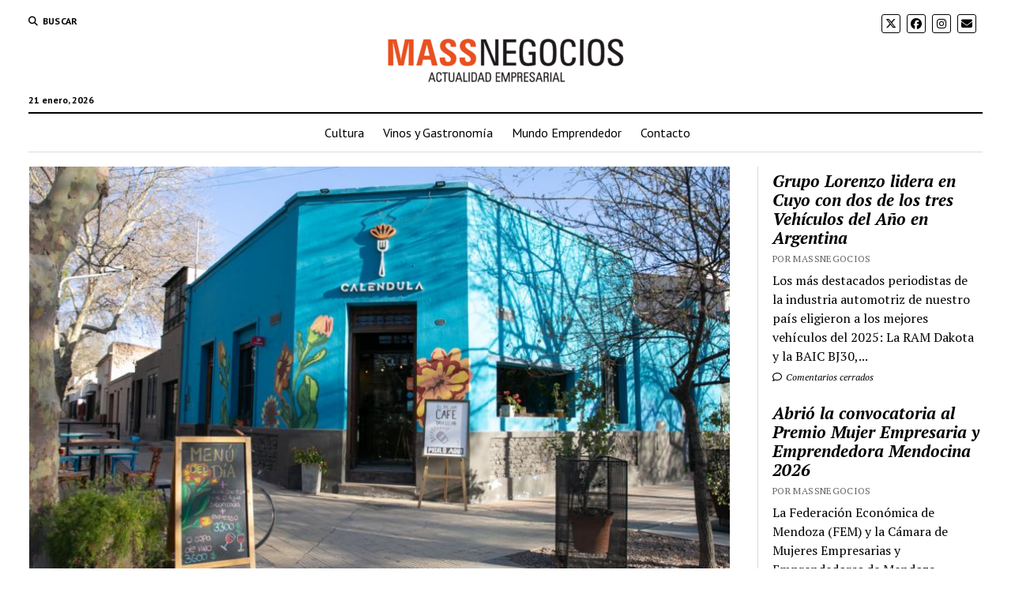

--- FILE ---
content_type: text/html; charset=UTF-8
request_url: https://massnegocios.com/el-primer-restaurante-del-pais-con-certificacion-carbono-neutral-esta-en-mendoza/
body_size: 17446
content:
<!DOCTYPE html>

<html lang="es">

<head>
	<meta name='robots' content='index, follow, max-image-preview:large, max-snippet:-1, max-video-preview:-1' />
<meta charset="UTF-8" />
<meta name="viewport" content="width=device-width, initial-scale=1" />
<meta name="template" content="Mission News 1.65" />

	<!-- This site is optimized with the Yoast SEO plugin v26.6 - https://yoast.com/wordpress/plugins/seo/ -->
	<title>El primer restaurante del país con certificación Carbono Neutral esta en Mendoza - MASSNEGOCIOS</title>
	<meta name="description" content="Caléndula busca generar un impacto directo en los ODS, incentivando producción, consumo responsable y aportando a la regeneración para el desarrollo de" />
	<link rel="canonical" href="https://massnegocios.com/el-primer-restaurante-del-pais-con-certificacion-carbono-neutral-esta-en-mendoza/" />
	<meta property="og:locale" content="es_ES" />
	<meta property="og:type" content="article" />
	<meta property="og:title" content="El primer restaurante del país con certificación Carbono Neutral esta en Mendoza - MASSNEGOCIOS" />
	<meta property="og:description" content="Caléndula busca generar un impacto directo en los ODS, incentivando producción, consumo responsable y aportando a la regeneración para el desarrollo de" />
	<meta property="og:url" content="https://massnegocios.com/el-primer-restaurante-del-pais-con-certificacion-carbono-neutral-esta-en-mendoza/" />
	<meta property="og:site_name" content="MASSNEGOCIOS" />
	<meta property="article:publisher" content="https://www.facebook.com/MASSNEGOCIOSDiarioOnline/" />
	<meta property="article:published_time" content="2023-09-26T00:49:39+00:00" />
	<meta property="article:modified_time" content="2024-01-17T16:36:10+00:00" />
	<meta property="og:image" content="https://massnegocios.com/images/50222cd3328ef5ffc4ccd2b2b2e00141d104fc7a.jpg" />
	<meta property="og:image:width" content="880" />
	<meta property="og:image:height" content="512" />
	<meta property="og:image:type" content="image/jpeg" />
	<meta name="author" content="MASSNEGOCIOS" />
	<meta name="twitter:card" content="summary_large_image" />
	<meta name="twitter:creator" content="@MASSNEGOCIOS" />
	<meta name="twitter:site" content="@MASSNEGOCIOS" />
	<meta name="twitter:label1" content="Escrito por" />
	<meta name="twitter:data1" content="MASSNEGOCIOS" />
	<meta name="twitter:label2" content="Tiempo de lectura" />
	<meta name="twitter:data2" content="3 minutos" />
	<script type="application/ld+json" class="yoast-schema-graph">{"@context":"https://schema.org","@graph":[{"@type":"Article","@id":"https://massnegocios.com/el-primer-restaurante-del-pais-con-certificacion-carbono-neutral-esta-en-mendoza/#article","isPartOf":{"@id":"https://massnegocios.com/el-primer-restaurante-del-pais-con-certificacion-carbono-neutral-esta-en-mendoza/"},"author":{"name":"MASSNEGOCIOS","@id":"https://massnegocios.com/#/schema/person/52b7c0242ee685760d32393c84b369eb"},"headline":"El primer restaurante del país con certificación Carbono Neutral esta en Mendoza","datePublished":"2023-09-26T00:49:39+00:00","dateModified":"2024-01-17T16:36:10+00:00","mainEntityOfPage":{"@id":"https://massnegocios.com/el-primer-restaurante-del-pais-con-certificacion-carbono-neutral-esta-en-mendoza/"},"wordCount":509,"publisher":{"@id":"https://massnegocios.com/#organization"},"image":{"@id":"https://massnegocios.com/el-primer-restaurante-del-pais-con-certificacion-carbono-neutral-esta-en-mendoza/#primaryimage"},"thumbnailUrl":"https://massnegocios.com/images/50222cd3328ef5ffc4ccd2b2b2e00141d104fc7a.jpg","keywords":["Caléndula Restaurante","Carbono Neutral","mendoza"],"articleSection":["Destacadas"],"inLanguage":"es"},{"@type":"WebPage","@id":"https://massnegocios.com/el-primer-restaurante-del-pais-con-certificacion-carbono-neutral-esta-en-mendoza/","url":"https://massnegocios.com/el-primer-restaurante-del-pais-con-certificacion-carbono-neutral-esta-en-mendoza/","name":"El primer restaurante del país con certificación Carbono Neutral esta en Mendoza - MASSNEGOCIOS","isPartOf":{"@id":"https://massnegocios.com/#website"},"primaryImageOfPage":{"@id":"https://massnegocios.com/el-primer-restaurante-del-pais-con-certificacion-carbono-neutral-esta-en-mendoza/#primaryimage"},"image":{"@id":"https://massnegocios.com/el-primer-restaurante-del-pais-con-certificacion-carbono-neutral-esta-en-mendoza/#primaryimage"},"thumbnailUrl":"https://massnegocios.com/images/50222cd3328ef5ffc4ccd2b2b2e00141d104fc7a.jpg","datePublished":"2023-09-26T00:49:39+00:00","dateModified":"2024-01-17T16:36:10+00:00","description":"Caléndula busca generar un impacto directo en los ODS, incentivando producción, consumo responsable y aportando a la regeneración para el desarrollo de","breadcrumb":{"@id":"https://massnegocios.com/el-primer-restaurante-del-pais-con-certificacion-carbono-neutral-esta-en-mendoza/#breadcrumb"},"inLanguage":"es","potentialAction":[{"@type":"ReadAction","target":["https://massnegocios.com/el-primer-restaurante-del-pais-con-certificacion-carbono-neutral-esta-en-mendoza/"]}]},{"@type":"ImageObject","inLanguage":"es","@id":"https://massnegocios.com/el-primer-restaurante-del-pais-con-certificacion-carbono-neutral-esta-en-mendoza/#primaryimage","url":"https://massnegocios.com/images/50222cd3328ef5ffc4ccd2b2b2e00141d104fc7a.jpg","contentUrl":"https://massnegocios.com/images/50222cd3328ef5ffc4ccd2b2b2e00141d104fc7a.jpg","width":880,"height":512},{"@type":"BreadcrumbList","@id":"https://massnegocios.com/el-primer-restaurante-del-pais-con-certificacion-carbono-neutral-esta-en-mendoza/#breadcrumb","itemListElement":[{"@type":"ListItem","position":1,"name":"Portada","item":"https://massnegocios.com/"},{"@type":"ListItem","position":2,"name":"Home","item":"https://massnegocios.com/home/"},{"@type":"ListItem","position":3,"name":"El primer restaurante del país con certificación Carbono Neutral esta en Mendoza"}]},{"@type":"WebSite","@id":"https://massnegocios.com/#website","url":"https://massnegocios.com/","name":"MASSNEGOCIOS","description":"","publisher":{"@id":"https://massnegocios.com/#organization"},"potentialAction":[{"@type":"SearchAction","target":{"@type":"EntryPoint","urlTemplate":"https://massnegocios.com/?s={search_term_string}"},"query-input":{"@type":"PropertyValueSpecification","valueRequired":true,"valueName":"search_term_string"}}],"inLanguage":"es"},{"@type":"Organization","@id":"https://massnegocios.com/#organization","name":"MASSNEGOCIOS","url":"https://massnegocios.com/","logo":{"@type":"ImageObject","inLanguage":"es","@id":"https://massnegocios.com/#/schema/logo/image/","url":"https://massnegocios.com/images/LOGO-MASS-NEGOCIOS-CON-BAJADA-2025-B_Mesa-de-trabajo-1-e1763582637582.png","contentUrl":"https://massnegocios.com/images/LOGO-MASS-NEGOCIOS-CON-BAJADA-2025-B_Mesa-de-trabajo-1-e1763582637582.png","width":300,"height":59,"caption":"MASSNEGOCIOS"},"image":{"@id":"https://massnegocios.com/#/schema/logo/image/"},"sameAs":["https://www.facebook.com/MASSNEGOCIOSDiarioOnline/","https://x.com/MASSNEGOCIOS","https://ar.linkedin.com/company/massnegocios"]},{"@type":"Person","@id":"https://massnegocios.com/#/schema/person/52b7c0242ee685760d32393c84b369eb","name":"MASSNEGOCIOS","image":{"@type":"ImageObject","inLanguage":"es","@id":"https://massnegocios.com/#/schema/person/image/","url":"https://massnegocios.com/images/logomassnegociosCuadrado-1.png","contentUrl":"https://massnegocios.com/images/logomassnegociosCuadrado-1.png","caption":"MASSNEGOCIOS"},"sameAs":["andrea"]}]}</script>
	<!-- / Yoast SEO plugin. -->


<link rel='dns-prefetch' href='//www.googletagmanager.com' />
<link rel='dns-prefetch' href='//stats.wp.com' />
<link rel='dns-prefetch' href='//fonts.googleapis.com' />
<link rel="alternate" type="application/rss+xml" title="MASSNEGOCIOS &raquo; Feed" href="https://massnegocios.com/feed/" />
<link rel="alternate" type="application/rss+xml" title="MASSNEGOCIOS &raquo; Feed de los comentarios" href="https://massnegocios.com/comments/feed/" />
<link rel="alternate" title="oEmbed (JSON)" type="application/json+oembed" href="https://massnegocios.com/wp-json/oembed/1.0/embed?url=https%3A%2F%2Fmassnegocios.com%2Fel-primer-restaurante-del-pais-con-certificacion-carbono-neutral-esta-en-mendoza%2F" />
<link rel="alternate" title="oEmbed (XML)" type="text/xml+oembed" href="https://massnegocios.com/wp-json/oembed/1.0/embed?url=https%3A%2F%2Fmassnegocios.com%2Fel-primer-restaurante-del-pais-con-certificacion-carbono-neutral-esta-en-mendoza%2F&#038;format=xml" />
<style id='wp-img-auto-sizes-contain-inline-css' type='text/css'>
img:is([sizes=auto i],[sizes^="auto," i]){contain-intrinsic-size:3000px 1500px}
/*# sourceURL=wp-img-auto-sizes-contain-inline-css */
</style>
<style id='wp-emoji-styles-inline-css' type='text/css'>

	img.wp-smiley, img.emoji {
		display: inline !important;
		border: none !important;
		box-shadow: none !important;
		height: 1em !important;
		width: 1em !important;
		margin: 0 0.07em !important;
		vertical-align: -0.1em !important;
		background: none !important;
		padding: 0 !important;
	}
/*# sourceURL=wp-emoji-styles-inline-css */
</style>
<style id='wp-block-library-inline-css' type='text/css'>
:root{--wp-block-synced-color:#7a00df;--wp-block-synced-color--rgb:122,0,223;--wp-bound-block-color:var(--wp-block-synced-color);--wp-editor-canvas-background:#ddd;--wp-admin-theme-color:#007cba;--wp-admin-theme-color--rgb:0,124,186;--wp-admin-theme-color-darker-10:#006ba1;--wp-admin-theme-color-darker-10--rgb:0,107,160.5;--wp-admin-theme-color-darker-20:#005a87;--wp-admin-theme-color-darker-20--rgb:0,90,135;--wp-admin-border-width-focus:2px}@media (min-resolution:192dpi){:root{--wp-admin-border-width-focus:1.5px}}.wp-element-button{cursor:pointer}:root .has-very-light-gray-background-color{background-color:#eee}:root .has-very-dark-gray-background-color{background-color:#313131}:root .has-very-light-gray-color{color:#eee}:root .has-very-dark-gray-color{color:#313131}:root .has-vivid-green-cyan-to-vivid-cyan-blue-gradient-background{background:linear-gradient(135deg,#00d084,#0693e3)}:root .has-purple-crush-gradient-background{background:linear-gradient(135deg,#34e2e4,#4721fb 50%,#ab1dfe)}:root .has-hazy-dawn-gradient-background{background:linear-gradient(135deg,#faaca8,#dad0ec)}:root .has-subdued-olive-gradient-background{background:linear-gradient(135deg,#fafae1,#67a671)}:root .has-atomic-cream-gradient-background{background:linear-gradient(135deg,#fdd79a,#004a59)}:root .has-nightshade-gradient-background{background:linear-gradient(135deg,#330968,#31cdcf)}:root .has-midnight-gradient-background{background:linear-gradient(135deg,#020381,#2874fc)}:root{--wp--preset--font-size--normal:16px;--wp--preset--font-size--huge:42px}.has-regular-font-size{font-size:1em}.has-larger-font-size{font-size:2.625em}.has-normal-font-size{font-size:var(--wp--preset--font-size--normal)}.has-huge-font-size{font-size:var(--wp--preset--font-size--huge)}.has-text-align-center{text-align:center}.has-text-align-left{text-align:left}.has-text-align-right{text-align:right}.has-fit-text{white-space:nowrap!important}#end-resizable-editor-section{display:none}.aligncenter{clear:both}.items-justified-left{justify-content:flex-start}.items-justified-center{justify-content:center}.items-justified-right{justify-content:flex-end}.items-justified-space-between{justify-content:space-between}.screen-reader-text{border:0;clip-path:inset(50%);height:1px;margin:-1px;overflow:hidden;padding:0;position:absolute;width:1px;word-wrap:normal!important}.screen-reader-text:focus{background-color:#ddd;clip-path:none;color:#444;display:block;font-size:1em;height:auto;left:5px;line-height:normal;padding:15px 23px 14px;text-decoration:none;top:5px;width:auto;z-index:100000}html :where(.has-border-color){border-style:solid}html :where([style*=border-top-color]){border-top-style:solid}html :where([style*=border-right-color]){border-right-style:solid}html :where([style*=border-bottom-color]){border-bottom-style:solid}html :where([style*=border-left-color]){border-left-style:solid}html :where([style*=border-width]){border-style:solid}html :where([style*=border-top-width]){border-top-style:solid}html :where([style*=border-right-width]){border-right-style:solid}html :where([style*=border-bottom-width]){border-bottom-style:solid}html :where([style*=border-left-width]){border-left-style:solid}html :where(img[class*=wp-image-]){height:auto;max-width:100%}:where(figure){margin:0 0 1em}html :where(.is-position-sticky){--wp-admin--admin-bar--position-offset:var(--wp-admin--admin-bar--height,0px)}@media screen and (max-width:600px){html :where(.is-position-sticky){--wp-admin--admin-bar--position-offset:0px}}

/*# sourceURL=wp-block-library-inline-css */
</style><style id='wp-block-paragraph-inline-css' type='text/css'>
.is-small-text{font-size:.875em}.is-regular-text{font-size:1em}.is-large-text{font-size:2.25em}.is-larger-text{font-size:3em}.has-drop-cap:not(:focus):first-letter{float:left;font-size:8.4em;font-style:normal;font-weight:100;line-height:.68;margin:.05em .1em 0 0;text-transform:uppercase}body.rtl .has-drop-cap:not(:focus):first-letter{float:none;margin-left:.1em}p.has-drop-cap.has-background{overflow:hidden}:root :where(p.has-background){padding:1.25em 2.375em}:where(p.has-text-color:not(.has-link-color)) a{color:inherit}p.has-text-align-left[style*="writing-mode:vertical-lr"],p.has-text-align-right[style*="writing-mode:vertical-rl"]{rotate:180deg}
/*# sourceURL=https://massnegocios.com/wp-includes/blocks/paragraph/style.min.css */
</style>
<style id='global-styles-inline-css' type='text/css'>
:root{--wp--preset--aspect-ratio--square: 1;--wp--preset--aspect-ratio--4-3: 4/3;--wp--preset--aspect-ratio--3-4: 3/4;--wp--preset--aspect-ratio--3-2: 3/2;--wp--preset--aspect-ratio--2-3: 2/3;--wp--preset--aspect-ratio--16-9: 16/9;--wp--preset--aspect-ratio--9-16: 9/16;--wp--preset--color--black: #000000;--wp--preset--color--cyan-bluish-gray: #abb8c3;--wp--preset--color--white: #ffffff;--wp--preset--color--pale-pink: #f78da7;--wp--preset--color--vivid-red: #cf2e2e;--wp--preset--color--luminous-vivid-orange: #ff6900;--wp--preset--color--luminous-vivid-amber: #fcb900;--wp--preset--color--light-green-cyan: #7bdcb5;--wp--preset--color--vivid-green-cyan: #00d084;--wp--preset--color--pale-cyan-blue: #8ed1fc;--wp--preset--color--vivid-cyan-blue: #0693e3;--wp--preset--color--vivid-purple: #9b51e0;--wp--preset--gradient--vivid-cyan-blue-to-vivid-purple: linear-gradient(135deg,rgb(6,147,227) 0%,rgb(155,81,224) 100%);--wp--preset--gradient--light-green-cyan-to-vivid-green-cyan: linear-gradient(135deg,rgb(122,220,180) 0%,rgb(0,208,130) 100%);--wp--preset--gradient--luminous-vivid-amber-to-luminous-vivid-orange: linear-gradient(135deg,rgb(252,185,0) 0%,rgb(255,105,0) 100%);--wp--preset--gradient--luminous-vivid-orange-to-vivid-red: linear-gradient(135deg,rgb(255,105,0) 0%,rgb(207,46,46) 100%);--wp--preset--gradient--very-light-gray-to-cyan-bluish-gray: linear-gradient(135deg,rgb(238,238,238) 0%,rgb(169,184,195) 100%);--wp--preset--gradient--cool-to-warm-spectrum: linear-gradient(135deg,rgb(74,234,220) 0%,rgb(151,120,209) 20%,rgb(207,42,186) 40%,rgb(238,44,130) 60%,rgb(251,105,98) 80%,rgb(254,248,76) 100%);--wp--preset--gradient--blush-light-purple: linear-gradient(135deg,rgb(255,206,236) 0%,rgb(152,150,240) 100%);--wp--preset--gradient--blush-bordeaux: linear-gradient(135deg,rgb(254,205,165) 0%,rgb(254,45,45) 50%,rgb(107,0,62) 100%);--wp--preset--gradient--luminous-dusk: linear-gradient(135deg,rgb(255,203,112) 0%,rgb(199,81,192) 50%,rgb(65,88,208) 100%);--wp--preset--gradient--pale-ocean: linear-gradient(135deg,rgb(255,245,203) 0%,rgb(182,227,212) 50%,rgb(51,167,181) 100%);--wp--preset--gradient--electric-grass: linear-gradient(135deg,rgb(202,248,128) 0%,rgb(113,206,126) 100%);--wp--preset--gradient--midnight: linear-gradient(135deg,rgb(2,3,129) 0%,rgb(40,116,252) 100%);--wp--preset--font-size--small: 12px;--wp--preset--font-size--medium: 20px;--wp--preset--font-size--large: 21px;--wp--preset--font-size--x-large: 42px;--wp--preset--font-size--regular: 16px;--wp--preset--font-size--larger: 28px;--wp--preset--spacing--20: 0.44rem;--wp--preset--spacing--30: 0.67rem;--wp--preset--spacing--40: 1rem;--wp--preset--spacing--50: 1.5rem;--wp--preset--spacing--60: 2.25rem;--wp--preset--spacing--70: 3.38rem;--wp--preset--spacing--80: 5.06rem;--wp--preset--shadow--natural: 6px 6px 9px rgba(0, 0, 0, 0.2);--wp--preset--shadow--deep: 12px 12px 50px rgba(0, 0, 0, 0.4);--wp--preset--shadow--sharp: 6px 6px 0px rgba(0, 0, 0, 0.2);--wp--preset--shadow--outlined: 6px 6px 0px -3px rgb(255, 255, 255), 6px 6px rgb(0, 0, 0);--wp--preset--shadow--crisp: 6px 6px 0px rgb(0, 0, 0);}:where(.is-layout-flex){gap: 0.5em;}:where(.is-layout-grid){gap: 0.5em;}body .is-layout-flex{display: flex;}.is-layout-flex{flex-wrap: wrap;align-items: center;}.is-layout-flex > :is(*, div){margin: 0;}body .is-layout-grid{display: grid;}.is-layout-grid > :is(*, div){margin: 0;}:where(.wp-block-columns.is-layout-flex){gap: 2em;}:where(.wp-block-columns.is-layout-grid){gap: 2em;}:where(.wp-block-post-template.is-layout-flex){gap: 1.25em;}:where(.wp-block-post-template.is-layout-grid){gap: 1.25em;}.has-black-color{color: var(--wp--preset--color--black) !important;}.has-cyan-bluish-gray-color{color: var(--wp--preset--color--cyan-bluish-gray) !important;}.has-white-color{color: var(--wp--preset--color--white) !important;}.has-pale-pink-color{color: var(--wp--preset--color--pale-pink) !important;}.has-vivid-red-color{color: var(--wp--preset--color--vivid-red) !important;}.has-luminous-vivid-orange-color{color: var(--wp--preset--color--luminous-vivid-orange) !important;}.has-luminous-vivid-amber-color{color: var(--wp--preset--color--luminous-vivid-amber) !important;}.has-light-green-cyan-color{color: var(--wp--preset--color--light-green-cyan) !important;}.has-vivid-green-cyan-color{color: var(--wp--preset--color--vivid-green-cyan) !important;}.has-pale-cyan-blue-color{color: var(--wp--preset--color--pale-cyan-blue) !important;}.has-vivid-cyan-blue-color{color: var(--wp--preset--color--vivid-cyan-blue) !important;}.has-vivid-purple-color{color: var(--wp--preset--color--vivid-purple) !important;}.has-black-background-color{background-color: var(--wp--preset--color--black) !important;}.has-cyan-bluish-gray-background-color{background-color: var(--wp--preset--color--cyan-bluish-gray) !important;}.has-white-background-color{background-color: var(--wp--preset--color--white) !important;}.has-pale-pink-background-color{background-color: var(--wp--preset--color--pale-pink) !important;}.has-vivid-red-background-color{background-color: var(--wp--preset--color--vivid-red) !important;}.has-luminous-vivid-orange-background-color{background-color: var(--wp--preset--color--luminous-vivid-orange) !important;}.has-luminous-vivid-amber-background-color{background-color: var(--wp--preset--color--luminous-vivid-amber) !important;}.has-light-green-cyan-background-color{background-color: var(--wp--preset--color--light-green-cyan) !important;}.has-vivid-green-cyan-background-color{background-color: var(--wp--preset--color--vivid-green-cyan) !important;}.has-pale-cyan-blue-background-color{background-color: var(--wp--preset--color--pale-cyan-blue) !important;}.has-vivid-cyan-blue-background-color{background-color: var(--wp--preset--color--vivid-cyan-blue) !important;}.has-vivid-purple-background-color{background-color: var(--wp--preset--color--vivid-purple) !important;}.has-black-border-color{border-color: var(--wp--preset--color--black) !important;}.has-cyan-bluish-gray-border-color{border-color: var(--wp--preset--color--cyan-bluish-gray) !important;}.has-white-border-color{border-color: var(--wp--preset--color--white) !important;}.has-pale-pink-border-color{border-color: var(--wp--preset--color--pale-pink) !important;}.has-vivid-red-border-color{border-color: var(--wp--preset--color--vivid-red) !important;}.has-luminous-vivid-orange-border-color{border-color: var(--wp--preset--color--luminous-vivid-orange) !important;}.has-luminous-vivid-amber-border-color{border-color: var(--wp--preset--color--luminous-vivid-amber) !important;}.has-light-green-cyan-border-color{border-color: var(--wp--preset--color--light-green-cyan) !important;}.has-vivid-green-cyan-border-color{border-color: var(--wp--preset--color--vivid-green-cyan) !important;}.has-pale-cyan-blue-border-color{border-color: var(--wp--preset--color--pale-cyan-blue) !important;}.has-vivid-cyan-blue-border-color{border-color: var(--wp--preset--color--vivid-cyan-blue) !important;}.has-vivid-purple-border-color{border-color: var(--wp--preset--color--vivid-purple) !important;}.has-vivid-cyan-blue-to-vivid-purple-gradient-background{background: var(--wp--preset--gradient--vivid-cyan-blue-to-vivid-purple) !important;}.has-light-green-cyan-to-vivid-green-cyan-gradient-background{background: var(--wp--preset--gradient--light-green-cyan-to-vivid-green-cyan) !important;}.has-luminous-vivid-amber-to-luminous-vivid-orange-gradient-background{background: var(--wp--preset--gradient--luminous-vivid-amber-to-luminous-vivid-orange) !important;}.has-luminous-vivid-orange-to-vivid-red-gradient-background{background: var(--wp--preset--gradient--luminous-vivid-orange-to-vivid-red) !important;}.has-very-light-gray-to-cyan-bluish-gray-gradient-background{background: var(--wp--preset--gradient--very-light-gray-to-cyan-bluish-gray) !important;}.has-cool-to-warm-spectrum-gradient-background{background: var(--wp--preset--gradient--cool-to-warm-spectrum) !important;}.has-blush-light-purple-gradient-background{background: var(--wp--preset--gradient--blush-light-purple) !important;}.has-blush-bordeaux-gradient-background{background: var(--wp--preset--gradient--blush-bordeaux) !important;}.has-luminous-dusk-gradient-background{background: var(--wp--preset--gradient--luminous-dusk) !important;}.has-pale-ocean-gradient-background{background: var(--wp--preset--gradient--pale-ocean) !important;}.has-electric-grass-gradient-background{background: var(--wp--preset--gradient--electric-grass) !important;}.has-midnight-gradient-background{background: var(--wp--preset--gradient--midnight) !important;}.has-small-font-size{font-size: var(--wp--preset--font-size--small) !important;}.has-medium-font-size{font-size: var(--wp--preset--font-size--medium) !important;}.has-large-font-size{font-size: var(--wp--preset--font-size--large) !important;}.has-x-large-font-size{font-size: var(--wp--preset--font-size--x-large) !important;}
/*# sourceURL=global-styles-inline-css */
</style>

<style id='classic-theme-styles-inline-css' type='text/css'>
/*! This file is auto-generated */
.wp-block-button__link{color:#fff;background-color:#32373c;border-radius:9999px;box-shadow:none;text-decoration:none;padding:calc(.667em + 2px) calc(1.333em + 2px);font-size:1.125em}.wp-block-file__button{background:#32373c;color:#fff;text-decoration:none}
/*# sourceURL=/wp-includes/css/classic-themes.min.css */
</style>
<link rel='stylesheet' id='contact-form-7-css' href='https://massnegocios.com/content/wp-content/plugins/contact-form-7/includes/css/styles.css?ver=6.1.4' type='text/css' media='all' />
<link rel='stylesheet' id='ct-mission-news-google-fonts-css' href='//fonts.googleapis.com/css?family=Abril+Fatface%7CPT+Sans%3A400%2C700%7CPT+Serif%3A400%2C400i%2C700%2C700i&#038;subset=latin%2Clatin-ext&#038;display=swap&#038;ver=6.9' type='text/css' media='all' />
<link rel='stylesheet' id='ct-mission-news-font-awesome-css' href='https://massnegocios.com/content/wp-content/themes/mission-news/assets/font-awesome/css/all.min.css?ver=6.9' type='text/css' media='all' />
<link rel='stylesheet' id='ct-mission-news-style-css' href='https://massnegocios.com/content/wp-content/themes/mission-news/style.css?ver=6.9' type='text/css' media='all' />
<style id='ct-mission-news-style-inline-css' type='text/css'>
.widget-area-after-first-post {text-align: left;}.widget-area-site-footer {text-align: center;}
/*# sourceURL=ct-mission-news-style-inline-css */
</style>
<link rel='stylesheet' id='sharedaddy-css' href='https://massnegocios.com/content/wp-content/plugins/jetpack/modules/sharedaddy/sharing.css?ver=15.4' type='text/css' media='all' />
<link rel='stylesheet' id='social-logos-css' href='https://massnegocios.com/content/wp-content/plugins/jetpack/_inc/social-logos/social-logos.min.css?ver=15.4' type='text/css' media='all' />
<script type="text/javascript" src="https://massnegocios.com/content/wp-content/plugins/wp-letsencrypt-ssl/admin/js/jsredirect.js?ver=7.8.5.7" id="wpen-jsredirect-js"></script>
<script type="text/javascript" src="https://massnegocios.com/wp-includes/js/jquery/jquery.min.js?ver=3.7.1" id="jquery-core-js"></script>
<script type="text/javascript" src="https://massnegocios.com/wp-includes/js/jquery/jquery-migrate.min.js?ver=3.4.1" id="jquery-migrate-js"></script>

<!-- Fragmento de código de la etiqueta de Google (gtag.js) añadida por Site Kit -->
<!-- Fragmento de código de Google Analytics añadido por Site Kit -->
<script type="text/javascript" src="https://www.googletagmanager.com/gtag/js?id=G-4GSCRFG35V" id="google_gtagjs-js" async></script>
<script type="text/javascript" id="google_gtagjs-js-after">
/* <![CDATA[ */
window.dataLayer = window.dataLayer || [];function gtag(){dataLayer.push(arguments);}
gtag("set","linker",{"domains":["massnegocios.com"]});
gtag("js", new Date());
gtag("set", "developer_id.dZTNiMT", true);
gtag("config", "G-4GSCRFG35V");
//# sourceURL=google_gtagjs-js-after
/* ]]> */
</script>
<link rel="https://api.w.org/" href="https://massnegocios.com/wp-json/" /><link rel="alternate" title="JSON" type="application/json" href="https://massnegocios.com/wp-json/wp/v2/posts/26405" /><link rel="EditURI" type="application/rsd+xml" title="RSD" href="https://massnegocios.com/xmlrpc.php?rsd" />
<meta name="generator" content="WordPress 6.9" />
<link rel='shortlink' href='https://massnegocios.com/?p=26405' />
<meta name="generator" content="Site Kit by Google 1.170.0" />		<script type="text/javascript">
				(function(c,l,a,r,i,t,y){
					c[a]=c[a]||function(){(c[a].q=c[a].q||[]).push(arguments)};t=l.createElement(r);t.async=1;
					t.src="https://www.clarity.ms/tag/"+i+"?ref=wordpress";y=l.getElementsByTagName(r)[0];y.parentNode.insertBefore(t,y);
				})(window, document, "clarity", "script", "hyp5r0gq9t");
		</script>
			<style>img#wpstats{display:none}</style>
		      <meta name="onesignal" content="wordpress-plugin"/>
            <script>

      window.OneSignalDeferred = window.OneSignalDeferred || [];

      OneSignalDeferred.push(function(OneSignal) {
        var oneSignal_options = {};
        window._oneSignalInitOptions = oneSignal_options;

        oneSignal_options['serviceWorkerParam'] = { scope: '/' };
oneSignal_options['serviceWorkerPath'] = 'OneSignalSDKWorker.js.php';

        OneSignal.Notifications.setDefaultUrl("https://massnegocios.com");

        oneSignal_options['wordpress'] = true;
oneSignal_options['appId'] = '83d443e1-ecf1-4635-948c-4e1510ab0346';
oneSignal_options['allowLocalhostAsSecureOrigin'] = true;
oneSignal_options['welcomeNotification'] = { };
oneSignal_options['welcomeNotification']['title'] = "";
oneSignal_options['welcomeNotification']['message'] = "Gracias!";
oneSignal_options['path'] = "https://massnegocios.com/content/wp-content/plugins/onesignal-free-web-push-notifications/sdk_files/";
oneSignal_options['promptOptions'] = { };
oneSignal_options['promptOptions']['actionMessage'] = "Te notificamos de nuestras últimas noticia y actualizaciones.";
oneSignal_options['promptOptions']['acceptButtonText'] = "Permitir";
oneSignal_options['promptOptions']['cancelButtonText'] = "No gracias";
oneSignal_options['promptOptions']['autoAcceptTitle'] = "Permitir";
oneSignal_options['notifyButton'] = { };
oneSignal_options['notifyButton']['enable'] = true;
oneSignal_options['notifyButton']['position'] = 'bottom-right';
oneSignal_options['notifyButton']['theme'] = 'default';
oneSignal_options['notifyButton']['size'] = 'medium';
oneSignal_options['notifyButton']['showCredit'] = true;
oneSignal_options['notifyButton']['text'] = {};
oneSignal_options['notifyButton']['text']['tip.state.unsubscribed'] = 'Mantente informado!';
oneSignal_options['notifyButton']['text']['tip.state.subscribed'] = 'Ya estas subscrito';
oneSignal_options['notifyButton']['text']['tip.state.blocked'] = 'Notificaciones bloqueadas';
oneSignal_options['notifyButton']['text']['message.action.subscribed'] = 'Gracias!';
oneSignal_options['notifyButton']['text']['message.action.resubscribed'] = 'Ya estas subscrito';
oneSignal_options['notifyButton']['text']['message.action.unsubscribed'] = 'No recibirás notificaciones';
oneSignal_options['notifyButton']['text']['dialog.main.title'] = 'Notificación';
oneSignal_options['notifyButton']['text']['dialog.main.button.subscribe'] = 'Suscribir';
oneSignal_options['notifyButton']['text']['dialog.main.button.unsubscribe'] = 'Baja';
oneSignal_options['notifyButton']['text']['dialog.blocked.title'] = 'Notificaciones desbloqueadas';
oneSignal_options['notifyButton']['text']['dialog.blocked.message'] = 'Sigue las instrucciones';
              OneSignal.init(window._oneSignalInitOptions);
                    });

      function documentInitOneSignal() {
        var oneSignal_elements = document.getElementsByClassName("OneSignal-prompt");

        var oneSignalLinkClickHandler = function(event) { OneSignal.Notifications.requestPermission(); event.preventDefault(); };        for(var i = 0; i < oneSignal_elements.length; i++)
          oneSignal_elements[i].addEventListener('click', oneSignalLinkClickHandler, false);
      }

      if (document.readyState === 'complete') {
           documentInitOneSignal();
      }
      else {
           window.addEventListener("load", function(event){
               documentInitOneSignal();
          });
      }
    </script>
<link rel="icon" href="https://massnegocios.com/images/cropped-logomassnegociosCuadrado-32x32.png" sizes="32x32" />
<link rel="icon" href="https://massnegocios.com/images/cropped-logomassnegociosCuadrado-192x192.png" sizes="192x192" />
<link rel="apple-touch-icon" href="https://massnegocios.com/images/cropped-logomassnegociosCuadrado-180x180.png" />
<meta name="msapplication-TileImage" content="https://massnegocios.com/images/cropped-logomassnegociosCuadrado-270x270.png" />
		<style type="text/css" id="wp-custom-css">
			.design-credit{
	display:none;
}

.blog-credits{
	display:none;
}

.nav-links{
	display:none;
}		</style>
		</head>

<body id="mission-news" class="wp-singular post-template-default single single-post postid-26405 single-format-standard wp-custom-logo wp-theme-mission-news layout-double layout-right-sidebar-wide">
<a class="skip-content" href="#main">Pulsa «Intro» para saltar al contenido</a>
<div id="overflow-container" class="overflow-container">
	<div id="max-width" class="max-width">
							<header class="site-header" id="site-header" role="banner">
				<div class="top-nav">
					<button id="search-toggle" class="search-toggle"><i class="fas fa-search"></i><span>Buscar</span></button>
<div id="search-form-popup" class="search-form-popup">
	<div class="inner">
		<div class="title">Buscar MASSNEGOCIOS</div>
		<div class='search-form-container'>
    <form role="search" method="get" class="search-form" action="https://massnegocios.com">
        <input id="search-field" type="search" class="search-field" value="" name="s"
               title="Buscar" placeholder=" Buscar..." />
        <input type="submit" class="search-submit" value='Buscar'/>
    </form>
</div>		<a id="close-search" class="close" href="#"><svg xmlns="http://www.w3.org/2000/svg" width="20" height="20" viewBox="0 0 20 20" version="1.1"><g stroke="none" stroke-width="1" fill="none" fill-rule="evenodd"><g transform="translate(-17.000000, -12.000000)" fill="#000000"><g transform="translate(17.000000, 12.000000)"><rect transform="translate(10.000000, 10.000000) rotate(45.000000) translate(-10.000000, -10.000000) " x="9" y="-2" width="2" height="24"/><rect transform="translate(10.000000, 10.000000) rotate(-45.000000) translate(-10.000000, -10.000000) " x="9" y="-2" width="2" height="24"/></g></g></g></svg></a>
	</div>
</div>
					<div id="menu-secondary-container" class="menu-secondary-container">
						<div id="menu-secondary" class="menu-container menu-secondary" role="navigation">
	</div>
					</div>
					<ul id='social-media-icons' class='social-media-icons'><li>					<a class="twitter" target="_blank"
					   href="https://twitter.com/MASSNEGOCIOS">
						<i class="fa-brands fa-x-twitter"
						   title="twitter"></i>
					</a>
					</li><li>					<a class="facebook" target="_blank"
					   href="https://www.facebook.com/MASSNEGOCIOSDiarioOnline">
						<i class="fab fa-facebook"
						   title="facebook"></i>
					</a>
					</li><li>					<a class="instagram" target="_blank"
					   href="https://www.instagram.com/massnegociosok/">
						<i class="fab fa-instagram"
						   title="instagram"></i>
					</a>
					</li><li>					<a class="email" target="_blank"
					   href="mailto:&#112;r&#101;&#110;&#115;a&#64;m&#97;s&#115;n&#101;goc&#105;os&#46;&#99;o&#109;">
						<i class="fas fa-envelope" title="correo electrónico"></i>
					</a>
				</li></ul>				</div>
				<div id="title-container" class="title-container"><div class='site-title has-date'><a href="https://massnegocios.com/" class="custom-logo-link" rel="home"><img width="300" height="59" src="https://massnegocios.com/images/LOGO-MASS-NEGOCIOS-CON-BAJADA-2025-B_Mesa-de-trabajo-1-e1763582637582.png" class="custom-logo" alt="MASSNEGOCIOS" decoding="async" /></a></div><p class="date">21 enero, 2026</p>				</div>
				<button id="toggle-navigation" class="toggle-navigation" name="toggle-navigation" aria-expanded="false">
					<span class="screen-reader-text">abrir menú</span>
					<svg xmlns="http://www.w3.org/2000/svg" width="24" height="18" viewBox="0 0 24 18" version="1.1"><g stroke="none" stroke-width="1" fill="none" fill-rule="evenodd"><g transform="translate(-272.000000, -21.000000)" fill="#000000"><g transform="translate(266.000000, 12.000000)"><g transform="translate(6.000000, 9.000000)"><rect class="top-bar" x="0" y="0" width="24" height="2"/><rect class="middle-bar" x="0" y="8" width="24" height="2"/><rect class="bottom-bar" x="0" y="16" width="24" height="2"/></g></g></g></g></svg>				</button>
				<div id="menu-primary-container" class="menu-primary-container tier-1">
					<div class="dropdown-navigation"><a id="back-button" class="back-button" href="#"><i class="fas fa-angle-left"></i> Atrás</a><span class="label"></span></div>
<div id="menu-primary" class="menu-container menu-primary" role="navigation">
    <nav class="menu"><ul id="menu-primary-items" class="menu-primary-items"><li id="menu-item-29538" class="menu-item menu-item-type-taxonomy menu-item-object-category menu-item-29538"><a href="https://massnegocios.com/secciones/cultura/">Cultura</a></li>
<li id="menu-item-23103" class="menu-item menu-item-type-taxonomy menu-item-object-category menu-item-23103"><a href="https://massnegocios.com/secciones/secciones/vinos-y-gastronomia/">Vinos y Gastronomía</a></li>
<li id="menu-item-10277" class="menu-item menu-item-type-taxonomy menu-item-object-category menu-item-10277"><a href="https://massnegocios.com/secciones/secciones/mundo-emprendedor/">Mundo Emprendedor</a></li>
<li id="menu-item-10288" class="menu-item menu-item-type-post_type menu-item-object-page menu-item-10288"><a href="https://massnegocios.com/contacto/">Contacto</a></li>
</ul></nav></div>
				</div>
			</header>
								<div class="content-container">
						<div class="layout-container">
								<section id="main" class="main" role="main">
					
<div id="loop-container" class="loop-container">
    <div class="post-26405 post type-post status-publish format-standard has-post-thumbnail hentry category-destacadas tag-calendula-restaurante tag-carbono-neutral tag-mendoza entry">
		<article>
		<div class="featured-image"><img width="880" height="512" src="https://massnegocios.com/images/50222cd3328ef5ffc4ccd2b2b2e00141d104fc7a.jpg" class="attachment-full size-full wp-post-image" alt="" decoding="async" fetchpriority="high" srcset="https://massnegocios.com/images/50222cd3328ef5ffc4ccd2b2b2e00141d104fc7a.jpg 880w, https://massnegocios.com/images/50222cd3328ef5ffc4ccd2b2b2e00141d104fc7a-300x175.jpg 300w, https://massnegocios.com/images/50222cd3328ef5ffc4ccd2b2b2e00141d104fc7a-768x447.jpg 768w, https://massnegocios.com/images/50222cd3328ef5ffc4ccd2b2b2e00141d104fc7a-30x17.jpg 30w" sizes="(max-width: 880px) 100vw, 880px" /></div>		<div class='post-header'>
			<h1 class='post-title'>El primer restaurante del país con certificación Carbono Neutral esta en Mendoza</h1>
			<div class="post-byline">Por MASSNEGOCIOS el 25 septiembre, 2023</div>		</div>
				<div class="post-content">
					
<p><strong><em>Caléndula busca generar un impacto directo en los ODS, incentivando producción, consumo responsable y aportando a la regeneración para el desarrollo de ciudades.</em></strong></p>



<p>El intendente de la Municipalidad de Mendoza, Ulpiano Suarez, junto a su equipo de Desarrollo Económico y de la Subsecretaría de Ambiente y Desarrollo Sostenible, visitó el restaurante Caléndula, ubicado en la Quinta Sección. Dicho encuentro surgió a partir de que este emprendimiento es el primer establecimiento gastronómico, del país y de la provincia, en ser certificado con Carbono Neutral.</p>



<p>Durante la visita, el jefe comunal comentó: “Conversamos sobre la necesidad de avanzar en estándares de sostenibilidad como nuevo paradigma del sector gastronómico e intercambiamos estrategias de trabajo colaborativo. Es una gran alegría que más emprendimientos se sumen al modelo de economía circular que promovemos desde la Ciudad de Mendoza”.</p>



<p>En tanto, Ariel Parellada, uno de los responsables del lugar, se refirió a las particularidades que distinguen este local. “Así como nos ocupamos en colaborar en los aspectos de la salud de las personas, también, asumimos otras metas, que son ayudar a la comunidad y cuidar el planeta. Por ello, iniciamos nuestro proceso de certificación como libre de carbono o no emisores de carbono, siendo carbono neutral», expresó.</p>



<p>Y, brindando más detales, contó: «Esto se dio mediante un proceso de medición de emisión de carbono en nuestra actividad, que nos permite compensarlo con un proyecto que emite oxígeno para equilibrar lo que se produce y reducir la emisión de carbono. De esta manera, tenemos que compensar menos y podemos hacer nuestra actividad con mayor eficiencia y colaboración con el ambiente. Por esto, queremos comunicarlo a quienes se dedican a nuestro rubro, intentando contagiar a otros empresarios”.</p>



<p><strong><u>Detalles del proceso</u></strong></p>



<p>Caléndula es el primer restaurante Carbono Neutral de Mendoza y Argentina. En su constante búsqueda de trabajar con propósito, llevó a cabo su primer proceso de medición de huella de carbono para evaluar su impacto ambiental.</p>



<p>Mediante el apoyo de la consultora GenB Economía, se identificaron y midieron todas las fuentes relevantes de emisiones del último año de trabajo, que incluyeron la energía consumida por la empresa, el transporte de sus servicios, el traslado de los colaboradores al lugar de trabajo, la producción y la gestión de sus residuos. De esta forma, se calculó el equivalente de CO2 emitido por cada actividad, con el fin de mitigar sus impactos negativos e implementar mejoras en las emisiones directas e indirectas generadas por la empresa.</p>



<p>Con esta acción, Caléndula busca generar un impacto directo en los ODS, incentivando producción, consumo responsable y aportando a la regeneración para el desarrollo de ciudades con mayor sostenibilidad. Asimismo, es el primer restaurante de Latinoamérica en brindar toda la información nutricional de cada plato, diseñados por el cheff y la nutricionista.</p>
<div class="sharedaddy sd-sharing-enabled"><div class="robots-nocontent sd-block sd-social sd-social-icon sd-sharing"><h3 class="sd-title">Comparte esto:</h3><div class="sd-content"><ul><li class="share-jetpack-whatsapp"><a rel="nofollow noopener noreferrer"
				data-shared="sharing-whatsapp-26405"
				class="share-jetpack-whatsapp sd-button share-icon no-text"
				href="https://massnegocios.com/el-primer-restaurante-del-pais-con-certificacion-carbono-neutral-esta-en-mendoza/?share=jetpack-whatsapp"
				target="_blank"
				aria-labelledby="sharing-whatsapp-26405"
				>
				<span id="sharing-whatsapp-26405" hidden>Haz clic para compartir en WhatsApp (Se abre en una ventana nueva)</span>
				<span>WhatsApp</span>
			</a></li><li class="share-twitter"><a rel="nofollow noopener noreferrer"
				data-shared="sharing-twitter-26405"
				class="share-twitter sd-button share-icon no-text"
				href="https://massnegocios.com/el-primer-restaurante-del-pais-con-certificacion-carbono-neutral-esta-en-mendoza/?share=twitter"
				target="_blank"
				aria-labelledby="sharing-twitter-26405"
				>
				<span id="sharing-twitter-26405" hidden>Haz clic para compartir en X (Se abre en una ventana nueva)</span>
				<span>X</span>
			</a></li><li class="share-facebook"><a rel="nofollow noopener noreferrer"
				data-shared="sharing-facebook-26405"
				class="share-facebook sd-button share-icon no-text"
				href="https://massnegocios.com/el-primer-restaurante-del-pais-con-certificacion-carbono-neutral-esta-en-mendoza/?share=facebook"
				target="_blank"
				aria-labelledby="sharing-facebook-26405"
				>
				<span id="sharing-facebook-26405" hidden>Haz clic para compartir en Facebook (Se abre en una ventana nueva)</span>
				<span>Facebook</span>
			</a></li><li class="share-linkedin"><a rel="nofollow noopener noreferrer"
				data-shared="sharing-linkedin-26405"
				class="share-linkedin sd-button share-icon no-text"
				href="https://massnegocios.com/el-primer-restaurante-del-pais-con-certificacion-carbono-neutral-esta-en-mendoza/?share=linkedin"
				target="_blank"
				aria-labelledby="sharing-linkedin-26405"
				>
				<span id="sharing-linkedin-26405" hidden>Haz clic para compartir en LinkedIn (Se abre en una ventana nueva)</span>
				<span>LinkedIn</span>
			</a></li><li class="share-end"></li></ul></div></div></div>								</div>
		<div class="post-meta">
			<p class="post-categories"><span>Publicado en</span> <a href="https://massnegocios.com/secciones/destacadas/" title="Ver todas las entradas en Destacadas">Destacadas</a></p>			<div class="post-tags"><ul><li><a href="https://massnegocios.com/tag/calendula-restaurante/" title="Ver todas las entradas etiquetadas como Caléndula Restaurante">Caléndula Restaurante</a></li><li><a href="https://massnegocios.com/tag/carbono-neutral/" title="Ver todas las entradas etiquetadas como Carbono Neutral">Carbono Neutral</a></li><li><a href="https://massnegocios.com/tag/mendoza/" title="Ver todas las entradas etiquetadas como mendoza">mendoza</a></li></ul></div>						<div class="post-author">
		<div class="avatar-container">
		<img src="https://massnegocios.com/images/logomassnegociosCuadrado-1.png" width="78" height="78" srcset="https://massnegocios.com/images/logomassnegociosCuadrado-1.png 2x" alt="MASSNEGOCIOS" class="avatar avatar-78 wp-user-avatar wp-user-avatar-78 alignnone photo" />	</div>
		<div>
		<div class="author">MASSNEGOCIOS</div>
		<p></p>
			</div>
</div>
		</div>
		<div class="more-from-category">
	<div class="category-container"><div class="top"><span class="section-title">Más de <span>Destacadas</span></span><a class="category-link" href="https://massnegocios.com/secciones/destacadas/">Más entradas en Destacadas &raquo;</a></div><ul><li><div class="featured-image"><a href="https://massnegocios.com/grupo-lorenzo-lidera-en-cuyo-con-dos-de-los-tres-vehiculos-del-ano-en-argentina/">Grupo Lorenzo lidera en Cuyo con dos de los tres Vehículos del Año en Argentina<img width="300" height="135" src="https://massnegocios.com/images/WhatsApp-Image-2026-01-15-at-09.50.56-1-300x135.jpeg" class="attachment-medium size-medium wp-post-image" alt="" decoding="async" srcset="https://massnegocios.com/images/WhatsApp-Image-2026-01-15-at-09.50.56-1-300x135.jpeg 300w, https://massnegocios.com/images/WhatsApp-Image-2026-01-15-at-09.50.56-1-1024x462.jpeg 1024w, https://massnegocios.com/images/WhatsApp-Image-2026-01-15-at-09.50.56-1-768x347.jpeg 768w, https://massnegocios.com/images/WhatsApp-Image-2026-01-15-at-09.50.56-1.jpeg 1041w" sizes="(max-width: 300px) 100vw, 300px" /></a></div><a href="https://massnegocios.com/grupo-lorenzo-lidera-en-cuyo-con-dos-de-los-tres-vehiculos-del-ano-en-argentina/" class="title">Grupo Lorenzo lidera en Cuyo con dos de los tres Vehículos del Año en Argentina</a></li><li><div class="featured-image"><a href="https://massnegocios.com/feriados-2026-propuestas-para-viajar-todo-el-ano-y-mendoza-como-uno-de-los-destinos-mas-elegidos/">Feriados 2026: propuestas para viajar todo el año y Mendoza como uno de los destinos más elegidos<img width="300" height="169" src="https://massnegocios.com/images/Mendoza-Despegar-300x169.jpg" class="attachment-medium size-medium wp-post-image" alt="" decoding="async" loading="lazy" srcset="https://massnegocios.com/images/Mendoza-Despegar-300x169.jpg 300w, https://massnegocios.com/images/Mendoza-Despegar-1024x577.jpg 1024w, https://massnegocios.com/images/Mendoza-Despegar-768x432.jpg 768w, https://massnegocios.com/images/Mendoza-Despegar-1536x865.jpg 1536w, https://massnegocios.com/images/Mendoza-Despegar-2048x1153.jpg 2048w" sizes="auto, (max-width: 300px) 100vw, 300px" /></a></div><a href="https://massnegocios.com/feriados-2026-propuestas-para-viajar-todo-el-ano-y-mendoza-como-uno-de-los-destinos-mas-elegidos/" class="title">Feriados 2026: propuestas para viajar todo el año y Mendoza como uno de los destinos más elegidos</a></li><li><div class="featured-image"><a href="https://massnegocios.com/tradicion-y-vanguardia-el-31-de-enero-gran-pena-folclorica-en-el-espacio-arizu/">Tradición y vanguardia: el 31 de enero, Gran Peña Folclórica en el Espacio Arizu<img width="300" height="200" src="https://massnegocios.com/images/espacio-Arizu-300x200.jpg" class="attachment-medium size-medium wp-post-image" alt="" decoding="async" loading="lazy" srcset="https://massnegocios.com/images/espacio-Arizu-300x200.jpg 300w, https://massnegocios.com/images/espacio-Arizu-1024x682.jpg 1024w, https://massnegocios.com/images/espacio-Arizu-768x512.jpg 768w, https://massnegocios.com/images/espacio-Arizu-1536x1023.jpg 1536w, https://massnegocios.com/images/espacio-Arizu.jpg 1600w" sizes="auto, (max-width: 300px) 100vw, 300px" /></a></div><a href="https://massnegocios.com/tradicion-y-vanguardia-el-31-de-enero-gran-pena-folclorica-en-el-espacio-arizu/" class="title">Tradición y vanguardia: el 31 de enero, Gran Peña Folclórica en el Espacio Arizu</a></li><li><div class="featured-image"><a href="https://massnegocios.com/abrio-la-convocatoria-al-premio-mujer-empresaria-y-emprendedora-mendocina-2026/">Abrió la convocatoria al Premio Mujer Empresaria y Emprendedora Mendocina 2026<img width="300" height="180" src="https://massnegocios.com/images/mujeres-2-300x180.jpg" class="attachment-medium size-medium wp-post-image" alt="" decoding="async" loading="lazy" srcset="https://massnegocios.com/images/mujeres-2-300x180.jpg 300w, https://massnegocios.com/images/mujeres-2-768x460.jpg 768w, https://massnegocios.com/images/mujeres-2.jpg 999w" sizes="auto, (max-width: 300px) 100vw, 300px" /></a></div><a href="https://massnegocios.com/abrio-la-convocatoria-al-premio-mujer-empresaria-y-emprendedora-mendocina-2026/" class="title">Abrió la convocatoria al Premio Mujer Empresaria y Emprendedora Mendocina 2026</a></li><li><div class="featured-image"><a href="https://massnegocios.com/agil-nex-el-45-de-las-pymes-mendocinas-exporto-en-menos-de-un-ano/">Ágil NEX: el 45% de las pymes mendocinas exportó en menos de un año<img width="300" height="200" src="https://massnegocios.com/images/1000278769-3-1200x800-1-300x200.jpg" class="attachment-medium size-medium wp-post-image" alt="" decoding="async" loading="lazy" srcset="https://massnegocios.com/images/1000278769-3-1200x800-1-300x200.jpg 300w, https://massnegocios.com/images/1000278769-3-1200x800-1-1024x683.jpg 1024w, https://massnegocios.com/images/1000278769-3-1200x800-1-768x512.jpg 768w, https://massnegocios.com/images/1000278769-3-1200x800-1.jpg 1200w" sizes="auto, (max-width: 300px) 100vw, 300px" /></a></div><a href="https://massnegocios.com/agil-nex-el-45-de-las-pymes-mendocinas-exporto-en-menos-de-un-ano/" class="title">Ágil NEX: el 45% de las pymes mendocinas exportó en menos de un año</a></li></ul></div></div>	</article>
	</div></div>

</section> <!-- .main -->
	<aside class="sidebar sidebar-right" id="sidebar-right" role="complementary">
		<div class="inner">
			<section id="ct_mission_news_post_list-9" class="widget widget_ct_mission_news_post_list"><div class="style-1"><ul><li class="post-item"><div class="top"><div class="top-inner"><a href="https://massnegocios.com/grupo-lorenzo-lidera-en-cuyo-con-dos-de-los-tres-vehiculos-del-ano-en-argentina/" class="title">Grupo Lorenzo lidera en Cuyo con dos de los tres Vehículos del Año en Argentina</a><div class="post-byline">Por MASSNEGOCIOS</div></div></div><div class="bottom"><div class="excerpt">Los más destacados periodistas de la industria automotriz de nuestro país eligieron a los mejores vehículos del 2025: La RAM Dakota y la BAIC BJ30,...</div><span class="comments-link">
	<a href="https://massnegocios.com/grupo-lorenzo-lidera-en-cuyo-con-dos-de-los-tres-vehiculos-del-ano-en-argentina/#respond">
	<i class="far fa-comment" title="icono de comentario"></i>
		Comentarios cerrados	</a>
</span></div></li><li class="post-item"><div class="top"><div class="top-inner"><a href="https://massnegocios.com/abrio-la-convocatoria-al-premio-mujer-empresaria-y-emprendedora-mendocina-2026/" class="title">Abrió la convocatoria al Premio Mujer Empresaria y Emprendedora Mendocina 2026</a><div class="post-byline">Por MASSNEGOCIOS</div></div></div><div class="bottom"><div class="excerpt">La Federación Económica de Mendoza (FEM) y la Cámara de Mujeres Empresarias y Emprendedoras de Mendoza lanzaron la convocatoria al Premio Mujer Empresaria y Emprendedora...</div><span class="comments-link">
	<a href="https://massnegocios.com/abrio-la-convocatoria-al-premio-mujer-empresaria-y-emprendedora-mendocina-2026/#respond">
	<i class="far fa-comment" title="icono de comentario"></i>
		Comentarios cerrados	</a>
</span></div></li></ul></div></section><section id="media_image-5" class="widget widget_media_image"><a href="https://www.mcdonalds.com.ar/"><img width="277" height="555" src="https://massnegocios.com/images/BANNER-WEB-STRANGER-THINGS-MCD_MASS-NEGOCIOS-277X555-1.jpg" class="image wp-image-32363  attachment-full size-full" alt="" style="max-width: 100%; height: auto;" decoding="async" loading="lazy" srcset="https://massnegocios.com/images/BANNER-WEB-STRANGER-THINGS-MCD_MASS-NEGOCIOS-277X555-1.jpg 277w, https://massnegocios.com/images/BANNER-WEB-STRANGER-THINGS-MCD_MASS-NEGOCIOS-277X555-1-150x300.jpg 150w" sizes="auto, (max-width: 277px) 100vw, 277px" /></a></section><section id="media_image-13" class="widget widget_media_image"><a href="https://www.instagram.com/agricola_tres_hermanos/"><img width="300" height="300" src="https://massnegocios.com/images/BANNER-WEB-HUMA-PARA-MASNEGOCIOS-ABRIL-2025-1-1.png" class="image wp-image-30172  attachment-full size-full" alt="" style="max-width: 100%; height: auto;" decoding="async" loading="lazy" srcset="https://massnegocios.com/images/BANNER-WEB-HUMA-PARA-MASNEGOCIOS-ABRIL-2025-1-1.png 300w, https://massnegocios.com/images/BANNER-WEB-HUMA-PARA-MASNEGOCIOS-ABRIL-2025-1-1-150x150.png 150w, https://massnegocios.com/images/BANNER-WEB-HUMA-PARA-MASNEGOCIOS-ABRIL-2025-1-1-50x50.png 50w" sizes="auto, (max-width: 300px) 100vw, 300px" /></a></section><section id="ct_mission_news_post_list-12" class="widget widget_ct_mission_news_post_list"><div class="style-1"><ul><li class="post-item"><div class="top"><div class="top-inner"><a href="https://massnegocios.com/argentina-cierra-2025-con-280-empresas-b-y-se-consolida-como-referente-regional-en-negocios-de-impacto/" class="title">Argentina cierra 2025 con 280 Empresas B y se consolida como referente regional en negocios de impacto</a><div class="post-byline">Por MASSNEGOCIOS</div></div></div><div class="bottom"><div class="excerpt">Este año, 54 nuevas compañías locales obtuvieron la Certificación de Empresa B y 68 recertificaron, posicionando al país como el noveno del mundo y el...</div><span class="comments-link">
	<a href="https://massnegocios.com/argentina-cierra-2025-con-280-empresas-b-y-se-consolida-como-referente-regional-en-negocios-de-impacto/#respond">
	<i class="far fa-comment" title="icono de comentario"></i>
		Comentarios cerrados	</a>
</span></div></li><li class="post-item"><div class="top"><div class="top-inner"><a href="https://massnegocios.com/argpex-revoluciona-la-infraestructura-energetica-argentina-con-el-lanzamiento-de-una-solucion-integral-unica-en-tuberias-flexibles/" class="title">ARGPEX revoluciona la infraestructura energética argentina con el lanzamiento de una solución integral única en tuberías flexibles</a><div class="post-byline">Por MASSNEGOCIOS</div></div></div><div class="bottom"><div class="excerpt">ARGPEX Systems S.A., empresa argentina con planta industrial en Mendoza e integrada al grupo internacional GOLAN, ha marcado un hito estratégico en el sector de...</div><span class="comments-link">
	<a href="https://massnegocios.com/argpex-revoluciona-la-infraestructura-energetica-argentina-con-el-lanzamiento-de-una-solucion-integral-unica-en-tuberias-flexibles/#respond">
	<i class="far fa-comment" title="icono de comentario"></i>
		Comentarios cerrados	</a>
</span></div></li><li class="post-item"><div class="top"><div class="top-inner"><a href="https://massnegocios.com/tendencias-de-rrhh-para-2026-equilibrio-entre-tecnologia-y-humanidad/" class="title">Tendencias de RRHH para 2026: equilibrio entre tecnología y humanidad</a><div class="post-byline">Por MASSNEGOCIOS</div></div></div><div class="bottom"><div class="excerpt">En un mercado caracterizado por el avance de la tecnología, y donde Argentina muestra tener desafíos de preparación para la adopción de IA, el desarrollo...</div><span class="comments-link">
	<a href="https://massnegocios.com/tendencias-de-rrhh-para-2026-equilibrio-entre-tecnologia-y-humanidad/#respond">
	<i class="far fa-comment" title="icono de comentario"></i>
		Comentarios cerrados	</a>
</span></div></li><li class="post-item"><div class="top"><div class="top-inner"><a href="https://massnegocios.com/el-mito-del-trabajo-para-toda-la-vida-entra-en-crisis-llega-el-pasaporte-laboral/" class="title">El mito del trabajo para toda la vida entra en crisis: llega el “pasaporte laboral”</a><div class="post-byline">Por MASSNEGOCIOS</div></div></div><div class="bottom"><div class="excerpt">Mientras la casa propia, la familia tradicional y las carreras de por vida dejan de ser un horizonte inmediato para muchos jóvenes, una nueva lógica...</div><span class="comments-link">
	<a href="https://massnegocios.com/el-mito-del-trabajo-para-toda-la-vida-entra-en-crisis-llega-el-pasaporte-laboral/#respond">
	<i class="far fa-comment" title="icono de comentario"></i>
		Comentarios cerrados	</a>
</span></div></li><li class="post-item"><div class="top"><div class="top-inner"><a href="https://massnegocios.com/en-buenos-aires-hay-una-parada-obligada-el-clasico-pan-dulce-navideno-de-kentucky/" class="title">En Buenos Aires hay una parada obligada: el clásico pan dulce navideño de Kentucky</a><div class="post-byline">Por MASSNEGOCIOS</div></div></div><div class="bottom"><div class="excerpt">Kentucky vuelve a presentar su pan dulce artesanal, disponible solo durante la temporada navideña. Un clásico que cada año se agota antes de las fiestas...</div><span class="comments-link">
	<a href="https://massnegocios.com/en-buenos-aires-hay-una-parada-obligada-el-clasico-pan-dulce-navideno-de-kentucky/#respond">
	<i class="far fa-comment" title="icono de comentario"></i>
		Comentarios cerrados	</a>
</span></div></li><li class="post-item"><div class="top"><div class="top-inner"><a href="https://massnegocios.com/el-poder-de-un-encuentro-asi-transforman-los-payamedicos-la-vida-en-los-hospitales/" class="title">El poder de un encuentro: así transforman los Payamédicos la vida en los hospitales</a><div class="post-byline">Por MASSNEGOCIOS</div></div></div><div class="bottom"><div class="excerpt">Con 230 voluntarios activos, su presencia alcanza a miles de personas cada semana. Una forma de cuidado que combina técnica, ética y sensibilidad, y que...</div><span class="comments-link">
	<a href="https://massnegocios.com/el-poder-de-un-encuentro-asi-transforman-los-payamedicos-la-vida-en-los-hospitales/#respond">
	<i class="far fa-comment" title="icono de comentario"></i>
		Comentarios cerrados	</a>
</span></div></li><li class="post-item"><div class="top"><div class="top-inner"><a href="https://massnegocios.com/vistage-argentina-presenta-resultados-del-indice-de-confianza-empresaria-tercer-trimestre-2025-y-revela-el-pulso-del-sector-en-cuyo/" class="title">Vistage Argentina presenta resultados del Índice de Confianza Empresaria tercer trimestre 2025 y revela el pulso del sector en Cuyo</a><div class="post-byline">Por MASSNEGOCIOS</div></div></div><div class="bottom"><div class="excerpt">Vistage Argentina, la red de líderes empresariales más grande del país, difundió los resultados del Índice de Confianza Empresaria (ICE) correspondiente al tercer trimestre de...</div><span class="comments-link">
	<a href="https://massnegocios.com/vistage-argentina-presenta-resultados-del-indice-de-confianza-empresaria-tercer-trimestre-2025-y-revela-el-pulso-del-sector-en-cuyo/#respond">
	<i class="far fa-comment" title="icono de comentario"></i>
		Comentarios cerrados	</a>
</span></div></li><li class="post-item"><div class="top"><div class="top-inner"><a href="https://massnegocios.com/manana-llega-el-gran-dia-cada-big-mac-suma/" class="title">Mañana llega el Gran Día: cada Big Mac suma</a><div class="post-byline">Por MASSNEGOCIOS</div></div></div><div class="bottom"><div class="excerpt">Este viernes 28 de noviembre se realiza una nueva edición del Gran Día, la iniciativa solidaria anual de McDonald’s que destina el 100% de lo...</div><span class="comments-link">
	<a href="https://massnegocios.com/manana-llega-el-gran-dia-cada-big-mac-suma/#respond">
	<i class="far fa-comment" title="icono de comentario"></i>
		Comentarios cerrados	</a>
</span></div></li><li class="post-item"><div class="top"><div class="top-inner"><a href="https://massnegocios.com/vuelve-el-gran-dia-una-jornada-solidaria-para-transformar-realidades/" class="title">Vuelve el Gran Día: una jornada solidaria para transformar realidades</a><div class="post-byline">Por MASSNEGOCIOS</div></div></div><div class="bottom"><div class="excerpt">Fundación Cimientos y Casa Ronald McDonald Argentina convocan a la comunidad a sumarse a una nueva edición del Gran Día, la iniciativa solidaria que destina...</div><span class="comments-link">
	<a href="https://massnegocios.com/vuelve-el-gran-dia-una-jornada-solidaria-para-transformar-realidades/#respond">
	<i class="far fa-comment" title="icono de comentario"></i>
		Comentarios cerrados	</a>
</span></div></li></ul></div></section>		</div>
	</aside>
</div><!-- layout-container -->
</div><!-- content-container -->

    <footer id="site-footer" class="site-footer" role="contentinfo">
                <div class="footer-title-container">
                                    <ul class='social-media-icons'><li>					<a class="twitter" target="_blank"
					   href="https://twitter.com/MASSNEGOCIOS">
						<i class="fa-brands fa-x-twitter"
						   title="twitter"></i>
					</a>
					</li><li>					<a class="facebook" target="_blank"
					   href="https://www.facebook.com/MASSNEGOCIOSDiarioOnline">
						<i class="fab fa-facebook"
						   title="facebook"></i>
					</a>
					</li><li>					<a class="instagram" target="_blank"
					   href="https://www.instagram.com/massnegociosok/">
						<i class="fab fa-instagram"
						   title="instagram"></i>
					</a>
					</li><li>					<a class="email" target="_blank"
					   href="mailto:p&#114;&#101;n&#115;&#97;&#64;mas&#115;&#110;egoc&#105;&#111;&#115;.com">
						<i class="fas fa-envelope" title="correo electrónico"></i>
					</a>
				</li></ul>        </div>
        <div id="menu-footer-container" class="menu-footer-container">
            <div id="menu-footer" class="menu-container menu-footer" role="navigation">
	<nav class="menu"><ul id="menu-footer-items" class="menu-footer-items"><li id="menu-item-6091" class="menu-item menu-item-type-post_type menu-item-object-page menu-item-6091"><a href="https://massnegocios.com/quienes-somos/">¿Quiénes somos?</a></li>
<li id="menu-item-6089" class="menu-item menu-item-type-post_type menu-item-object-page menu-item-6089"><a href="https://massnegocios.com/staff/">Staff</a></li>
<li id="menu-item-6086" class="menu-item menu-item-type-post_type menu-item-object-page menu-item-6086"><a href="https://massnegocios.com/como-anunciar/">Cómo anunciar</a></li>
<li id="menu-item-6088" class="menu-item menu-item-type-post_type menu-item-object-page menu-item-6088"><a href="https://massnegocios.com/legales/">Legales</a></li>
<li id="menu-item-6087" class="menu-item menu-item-type-post_type menu-item-object-page menu-item-6087"><a href="https://massnegocios.com/guia-de-autores-y-colaboradores/">Guía de autores y colaboradores</a></li>
</ul></nav></div>
        </div>
        	<aside id="site-footer-widgets" class="widget-area widget-area-site-footer active-1" role="complementary">
		<section id="media_image-14" class="widget widget_media_image"><img width="1200" height="161" src="https://massnegocios.com/images/UVAS-MASS-NEGOCIOS-03.jpg" class="image wp-image-25744  attachment-full size-full" alt="" style="max-width: 100%; height: auto;" decoding="async" loading="lazy" srcset="https://massnegocios.com/images/UVAS-MASS-NEGOCIOS-03.jpg 1200w, https://massnegocios.com/images/UVAS-MASS-NEGOCIOS-03-300x40.jpg 300w, https://massnegocios.com/images/UVAS-MASS-NEGOCIOS-03-1024x137.jpg 1024w, https://massnegocios.com/images/UVAS-MASS-NEGOCIOS-03-768x103.jpg 768w, https://massnegocios.com/images/UVAS-MASS-NEGOCIOS-03-30x4.jpg 30w" sizes="auto, (max-width: 1200px) 100vw, 1200px" /></section><section id="text-26" class="widget widget_text">			<div class="textwidget"><p><small>Desarrollado por <a href="https://joelovejero.com.ar/" target="_blank" rel="noopener">Joel Ovejero</a></small></p>
</div>
		</section>	</aside>
        <div class="design-credit">
            <span>
                <a href="https://www.competethemes.com/mission-news/" rel="nofollow">Tema Mission News</a> de Compete Themes.            </span>
        </div>
            </footer>
</div><!-- .max-width -->
</div><!-- .overflow-container -->


<script type="speculationrules">
{"prefetch":[{"source":"document","where":{"and":[{"href_matches":"/*"},{"not":{"href_matches":["/wp-*.php","/wp-admin/*","/images/*","/content/wp-content/*","/content/wp-content/plugins/*","/content/wp-content/themes/mission-news/*","/*\\?(.+)"]}},{"not":{"selector_matches":"a[rel~=\"nofollow\"]"}},{"not":{"selector_matches":".no-prefetch, .no-prefetch a"}}]},"eagerness":"conservative"}]}
</script>

	<script type="text/javascript">
		window.WPCOM_sharing_counts = {"https://massnegocios.com/el-primer-restaurante-del-pais-con-certificacion-carbono-neutral-esta-en-mendoza/":26405};
	</script>
				<script type="text/javascript" src="https://massnegocios.com/wp-includes/js/dist/hooks.min.js?ver=dd5603f07f9220ed27f1" id="wp-hooks-js"></script>
<script type="text/javascript" src="https://massnegocios.com/wp-includes/js/dist/i18n.min.js?ver=c26c3dc7bed366793375" id="wp-i18n-js"></script>
<script type="text/javascript" id="wp-i18n-js-after">
/* <![CDATA[ */
wp.i18n.setLocaleData( { 'text direction\u0004ltr': [ 'ltr' ] } );
//# sourceURL=wp-i18n-js-after
/* ]]> */
</script>
<script type="text/javascript" src="https://massnegocios.com/content/wp-content/plugins/contact-form-7/includes/swv/js/index.js?ver=6.1.4" id="swv-js"></script>
<script type="text/javascript" id="contact-form-7-js-translations">
/* <![CDATA[ */
( function( domain, translations ) {
	var localeData = translations.locale_data[ domain ] || translations.locale_data.messages;
	localeData[""].domain = domain;
	wp.i18n.setLocaleData( localeData, domain );
} )( "contact-form-7", {"translation-revision-date":"2025-12-01 15:45:40+0000","generator":"GlotPress\/4.0.3","domain":"messages","locale_data":{"messages":{"":{"domain":"messages","plural-forms":"nplurals=2; plural=n != 1;","lang":"es"},"This contact form is placed in the wrong place.":["Este formulario de contacto est\u00e1 situado en el lugar incorrecto."],"Error:":["Error:"]}},"comment":{"reference":"includes\/js\/index.js"}} );
//# sourceURL=contact-form-7-js-translations
/* ]]> */
</script>
<script type="text/javascript" id="contact-form-7-js-before">
/* <![CDATA[ */
var wpcf7 = {
    "api": {
        "root": "https:\/\/massnegocios.com\/wp-json\/",
        "namespace": "contact-form-7\/v1"
    }
};
//# sourceURL=contact-form-7-js-before
/* ]]> */
</script>
<script type="text/javascript" src="https://massnegocios.com/content/wp-content/plugins/contact-form-7/includes/js/index.js?ver=6.1.4" id="contact-form-7-js"></script>
<script type="text/javascript" id="ct-mission-news-js-js-extra">
/* <![CDATA[ */
var mission_news_objectL10n = {"openMenu":"abrir men\u00fa","closeMenu":"cerrar men\u00fa","openChildMenu":"abrir men\u00fa desplegable","closeChildMenu":"cerrar men\u00fa desplegable"};
//# sourceURL=ct-mission-news-js-js-extra
/* ]]> */
</script>
<script type="text/javascript" src="https://massnegocios.com/content/wp-content/themes/mission-news/js/build/production.min.js?ver=6.9" id="ct-mission-news-js-js"></script>
<script type="text/javascript" id="jetpack-stats-js-before">
/* <![CDATA[ */
_stq = window._stq || [];
_stq.push([ "view", {"v":"ext","blog":"193904922","post":"26405","tz":"-3","srv":"massnegocios.com","j":"1:15.4"} ]);
_stq.push([ "clickTrackerInit", "193904922", "26405" ]);
//# sourceURL=jetpack-stats-js-before
/* ]]> */
</script>
<script type="text/javascript" src="https://stats.wp.com/e-202604.js" id="jetpack-stats-js" defer="defer" data-wp-strategy="defer"></script>
<script type="text/javascript" src="https://cdn.onesignal.com/sdks/web/v16/OneSignalSDK.page.js?ver=1.0.0" id="remote_sdk-js" defer="defer" data-wp-strategy="defer"></script>
<script type="text/javascript" id="sharing-js-js-extra">
/* <![CDATA[ */
var sharing_js_options = {"lang":"es","counts":"1","is_stats_active":"1"};
//# sourceURL=sharing-js-js-extra
/* ]]> */
</script>
<script type="text/javascript" src="https://massnegocios.com/content/wp-content/plugins/jetpack/_inc/build/sharedaddy/sharing.min.js?ver=15.4" id="sharing-js-js"></script>
<script type="text/javascript" id="sharing-js-js-after">
/* <![CDATA[ */
var windowOpen;
			( function () {
				function matches( el, sel ) {
					return !! (
						el.matches && el.matches( sel ) ||
						el.msMatchesSelector && el.msMatchesSelector( sel )
					);
				}

				document.body.addEventListener( 'click', function ( event ) {
					if ( ! event.target ) {
						return;
					}

					var el;
					if ( matches( event.target, 'a.share-twitter' ) ) {
						el = event.target;
					} else if ( event.target.parentNode && matches( event.target.parentNode, 'a.share-twitter' ) ) {
						el = event.target.parentNode;
					}

					if ( el ) {
						event.preventDefault();

						// If there's another sharing window open, close it.
						if ( typeof windowOpen !== 'undefined' ) {
							windowOpen.close();
						}
						windowOpen = window.open( el.getAttribute( 'href' ), 'wpcomtwitter', 'menubar=1,resizable=1,width=600,height=350' );
						return false;
					}
				} );
			} )();
var windowOpen;
			( function () {
				function matches( el, sel ) {
					return !! (
						el.matches && el.matches( sel ) ||
						el.msMatchesSelector && el.msMatchesSelector( sel )
					);
				}

				document.body.addEventListener( 'click', function ( event ) {
					if ( ! event.target ) {
						return;
					}

					var el;
					if ( matches( event.target, 'a.share-facebook' ) ) {
						el = event.target;
					} else if ( event.target.parentNode && matches( event.target.parentNode, 'a.share-facebook' ) ) {
						el = event.target.parentNode;
					}

					if ( el ) {
						event.preventDefault();

						// If there's another sharing window open, close it.
						if ( typeof windowOpen !== 'undefined' ) {
							windowOpen.close();
						}
						windowOpen = window.open( el.getAttribute( 'href' ), 'wpcomfacebook', 'menubar=1,resizable=1,width=600,height=400' );
						return false;
					}
				} );
			} )();
var windowOpen;
			( function () {
				function matches( el, sel ) {
					return !! (
						el.matches && el.matches( sel ) ||
						el.msMatchesSelector && el.msMatchesSelector( sel )
					);
				}

				document.body.addEventListener( 'click', function ( event ) {
					if ( ! event.target ) {
						return;
					}

					var el;
					if ( matches( event.target, 'a.share-linkedin' ) ) {
						el = event.target;
					} else if ( event.target.parentNode && matches( event.target.parentNode, 'a.share-linkedin' ) ) {
						el = event.target.parentNode;
					}

					if ( el ) {
						event.preventDefault();

						// If there's another sharing window open, close it.
						if ( typeof windowOpen !== 'undefined' ) {
							windowOpen.close();
						}
						windowOpen = window.open( el.getAttribute( 'href' ), 'wpcomlinkedin', 'menubar=1,resizable=1,width=580,height=450' );
						return false;
					}
				} );
			} )();
//# sourceURL=sharing-js-js-after
/* ]]> */
</script>
<script id="wp-emoji-settings" type="application/json">
{"baseUrl":"https://s.w.org/images/core/emoji/17.0.2/72x72/","ext":".png","svgUrl":"https://s.w.org/images/core/emoji/17.0.2/svg/","svgExt":".svg","source":{"concatemoji":"https://massnegocios.com/wp-includes/js/wp-emoji-release.min.js?ver=6.9"}}
</script>
<script type="module">
/* <![CDATA[ */
/*! This file is auto-generated */
const a=JSON.parse(document.getElementById("wp-emoji-settings").textContent),o=(window._wpemojiSettings=a,"wpEmojiSettingsSupports"),s=["flag","emoji"];function i(e){try{var t={supportTests:e,timestamp:(new Date).valueOf()};sessionStorage.setItem(o,JSON.stringify(t))}catch(e){}}function c(e,t,n){e.clearRect(0,0,e.canvas.width,e.canvas.height),e.fillText(t,0,0);t=new Uint32Array(e.getImageData(0,0,e.canvas.width,e.canvas.height).data);e.clearRect(0,0,e.canvas.width,e.canvas.height),e.fillText(n,0,0);const a=new Uint32Array(e.getImageData(0,0,e.canvas.width,e.canvas.height).data);return t.every((e,t)=>e===a[t])}function p(e,t){e.clearRect(0,0,e.canvas.width,e.canvas.height),e.fillText(t,0,0);var n=e.getImageData(16,16,1,1);for(let e=0;e<n.data.length;e++)if(0!==n.data[e])return!1;return!0}function u(e,t,n,a){switch(t){case"flag":return n(e,"\ud83c\udff3\ufe0f\u200d\u26a7\ufe0f","\ud83c\udff3\ufe0f\u200b\u26a7\ufe0f")?!1:!n(e,"\ud83c\udde8\ud83c\uddf6","\ud83c\udde8\u200b\ud83c\uddf6")&&!n(e,"\ud83c\udff4\udb40\udc67\udb40\udc62\udb40\udc65\udb40\udc6e\udb40\udc67\udb40\udc7f","\ud83c\udff4\u200b\udb40\udc67\u200b\udb40\udc62\u200b\udb40\udc65\u200b\udb40\udc6e\u200b\udb40\udc67\u200b\udb40\udc7f");case"emoji":return!a(e,"\ud83e\u1fac8")}return!1}function f(e,t,n,a){let r;const o=(r="undefined"!=typeof WorkerGlobalScope&&self instanceof WorkerGlobalScope?new OffscreenCanvas(300,150):document.createElement("canvas")).getContext("2d",{willReadFrequently:!0}),s=(o.textBaseline="top",o.font="600 32px Arial",{});return e.forEach(e=>{s[e]=t(o,e,n,a)}),s}function r(e){var t=document.createElement("script");t.src=e,t.defer=!0,document.head.appendChild(t)}a.supports={everything:!0,everythingExceptFlag:!0},new Promise(t=>{let n=function(){try{var e=JSON.parse(sessionStorage.getItem(o));if("object"==typeof e&&"number"==typeof e.timestamp&&(new Date).valueOf()<e.timestamp+604800&&"object"==typeof e.supportTests)return e.supportTests}catch(e){}return null}();if(!n){if("undefined"!=typeof Worker&&"undefined"!=typeof OffscreenCanvas&&"undefined"!=typeof URL&&URL.createObjectURL&&"undefined"!=typeof Blob)try{var e="postMessage("+f.toString()+"("+[JSON.stringify(s),u.toString(),c.toString(),p.toString()].join(",")+"));",a=new Blob([e],{type:"text/javascript"});const r=new Worker(URL.createObjectURL(a),{name:"wpTestEmojiSupports"});return void(r.onmessage=e=>{i(n=e.data),r.terminate(),t(n)})}catch(e){}i(n=f(s,u,c,p))}t(n)}).then(e=>{for(const n in e)a.supports[n]=e[n],a.supports.everything=a.supports.everything&&a.supports[n],"flag"!==n&&(a.supports.everythingExceptFlag=a.supports.everythingExceptFlag&&a.supports[n]);var t;a.supports.everythingExceptFlag=a.supports.everythingExceptFlag&&!a.supports.flag,a.supports.everything||((t=a.source||{}).concatemoji?r(t.concatemoji):t.wpemoji&&t.twemoji&&(r(t.twemoji),r(t.wpemoji)))});
//# sourceURL=https://massnegocios.com/wp-includes/js/wp-emoji-loader.min.js
/* ]]> */
</script>

</body>
</html>